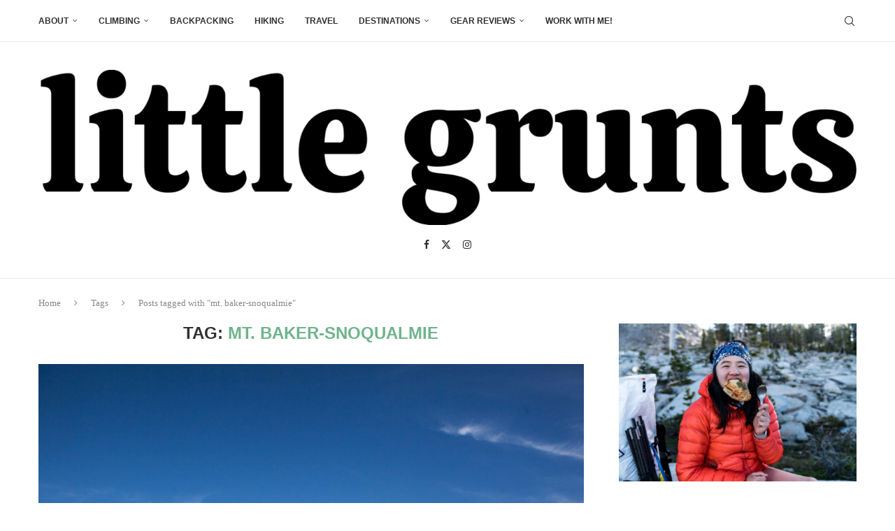

--- FILE ---
content_type: text/html; charset=UTF-8
request_url: https://www.littlegrunts.com/tag/mt-baker-snoqualmie/
body_size: 19811
content:
<!-- This page is cached by the Hummingbird Performance plugin v3.18.1 - https://wordpress.org/plugins/hummingbird-performance/. --><!DOCTYPE html>
<html lang="en-US">
<head>
    <meta charset="UTF-8">
    <meta http-equiv="X-UA-Compatible" content="IE=edge">
    <meta name="viewport" content="width=device-width, initial-scale=1">
    <link rel="profile" href="https://gmpg.org/xfn/11"/>
    <link rel="alternate" type="application/rss+xml" title="littlegrunts.com RSS Feed"
          href="https://www.littlegrunts.com/feed/"/>
    <link rel="alternate" type="application/atom+xml" title="littlegrunts.com Atom Feed"
          href="https://www.littlegrunts.com/feed/atom/"/>
    <link rel="pingback" href="https://www.littlegrunts.com/blog/xmlrpc.php"/>
    <!--[if lt IE 9]>
	<script src="https://www.littlegrunts.com/blog/wp-content/themes/soledad/js/html5.js"></script>
	<![endif]-->
	<meta name='robots' content='noindex, follow' />

	<!-- This site is optimized with the Yoast SEO Premium plugin v26.7 (Yoast SEO v26.7) - https://yoast.com/wordpress/plugins/seo/ -->
	<title>mt. baker-snoqualmie Archives - littlegrunts.com</title>
	<meta property="og:locale" content="en_US" />
	<meta property="og:type" content="article" />
	<meta property="og:title" content="mt. baker-snoqualmie Archives" />
	<meta property="og:url" content="https://www.littlegrunts.com/tag/mt-baker-snoqualmie/" />
	<meta property="og:site_name" content="littlegrunts.com" />
	<meta name="twitter:card" content="summary_large_image" />
	<meta name="twitter:site" content="@paulina_dao" />
	<script type="application/ld+json" class="yoast-schema-graph">{"@context":"https://schema.org","@graph":[{"@type":"CollectionPage","@id":"https://www.littlegrunts.com/tag/mt-baker-snoqualmie/","url":"https://www.littlegrunts.com/tag/mt-baker-snoqualmie/","name":"mt. baker-snoqualmie Archives - littlegrunts.com","isPartOf":{"@id":"https://www.littlegrunts.com/#website"},"primaryImageOfPage":{"@id":"https://www.littlegrunts.com/tag/mt-baker-snoqualmie/#primaryimage"},"image":{"@id":"https://www.littlegrunts.com/tag/mt-baker-snoqualmie/#primaryimage"},"thumbnailUrl":"https://www.littlegrunts.com/blog/wp-content/uploads/2015/10/IMG_3760.jpg","breadcrumb":{"@id":"https://www.littlegrunts.com/tag/mt-baker-snoqualmie/#breadcrumb"},"inLanguage":"en-US"},{"@type":"ImageObject","inLanguage":"en-US","@id":"https://www.littlegrunts.com/tag/mt-baker-snoqualmie/#primaryimage","url":"https://www.littlegrunts.com/blog/wp-content/uploads/2015/10/IMG_3760.jpg","contentUrl":"https://www.littlegrunts.com/blog/wp-content/uploads/2015/10/IMG_3760.jpg","width":2048,"height":1365},{"@type":"BreadcrumbList","@id":"https://www.littlegrunts.com/tag/mt-baker-snoqualmie/#breadcrumb","itemListElement":[{"@type":"ListItem","position":1,"name":"Home","item":"https://www.littlegrunts.com/"},{"@type":"ListItem","position":2,"name":"mt. baker-snoqualmie"}]},{"@type":"WebSite","@id":"https://www.littlegrunts.com/#website","url":"https://www.littlegrunts.com/","name":"littlegrunts.com","description":"weekend warrior adventures &amp; gear reviews with a whole lotta spunk &amp; sass","publisher":{"@id":"https://www.littlegrunts.com/#/schema/person/1a8a527262d6f063c4f41e9e3dda4cb0"},"potentialAction":[{"@type":"SearchAction","target":{"@type":"EntryPoint","urlTemplate":"https://www.littlegrunts.com/?s={search_term_string}"},"query-input":{"@type":"PropertyValueSpecification","valueRequired":true,"valueName":"search_term_string"}}],"inLanguage":"en-US"},{"@type":["Person","Organization"],"@id":"https://www.littlegrunts.com/#/schema/person/1a8a527262d6f063c4f41e9e3dda4cb0","name":"Paulina Dao","image":{"@type":"ImageObject","inLanguage":"en-US","@id":"https://www.littlegrunts.com/#/schema/person/image/","url":"https://www.littlegrunts.com/blog/wp-content/uploads/2021/04/DSC01613.jpg","contentUrl":"https://www.littlegrunts.com/blog/wp-content/uploads/2021/04/DSC01613.jpg","width":2048,"height":1366,"caption":"Paulina Dao"},"logo":{"@id":"https://www.littlegrunts.com/#/schema/person/image/"},"sameAs":["http://www.littlegrunts.com","https://www.instagram.com/paulinadao","https://x.com/paulina_dao"]}]}</script>
	<!-- / Yoast SEO Premium plugin. -->


<link rel='dns-prefetch' href='//fonts.googleapis.com' />
<link rel='dns-prefetch' href='//fonts.gstatic.com' />
<link rel='dns-prefetch' href='//ajax.googleapis.com' />
<link rel='dns-prefetch' href='//apis.google.com' />
<link rel='dns-prefetch' href='//google-analytics.com' />
<link rel='dns-prefetch' href='//www.google-analytics.com' />
<link rel='dns-prefetch' href='//ssl.google-analytics.com' />
<link rel='dns-prefetch' href='//youtube.com' />
<link rel='dns-prefetch' href='//s.gravatar.com' />
<link rel="alternate" type="application/rss+xml" title="littlegrunts.com &raquo; Feed" href="https://www.littlegrunts.com/feed/" />
<link rel="alternate" type="application/rss+xml" title="littlegrunts.com &raquo; Comments Feed" href="https://www.littlegrunts.com/comments/feed/" />
<link rel="alternate" type="application/rss+xml" title="littlegrunts.com &raquo; mt. baker-snoqualmie Tag Feed" href="https://www.littlegrunts.com/tag/mt-baker-snoqualmie/feed/" />
		<style>
			.lazyload,
			.lazyloading {
				max-width: 100%;
			}
		</style>
				<style>
			.smush-dimensions {
				--smush-image-aspect-ratio: auto;
				aspect-ratio: var(--smush-image-aspect-ratio);
			}
		</style>
				<!-- This site uses the Google Analytics by MonsterInsights plugin v9.11.1 - Using Analytics tracking - https://www.monsterinsights.com/ -->
							<script src="//www.googletagmanager.com/gtag/js?id=G-08DW8ZGNV8"  data-cfasync="false" data-wpfc-render="false" type="text/javascript" async></script>
			<script data-cfasync="false" data-wpfc-render="false" type="text/javascript">
				var mi_version = '9.11.1';
				var mi_track_user = true;
				var mi_no_track_reason = '';
								var MonsterInsightsDefaultLocations = {"page_location":"https:\/\/www.littlegrunts.com\/tag\/mt-baker-snoqualmie\/"};
								if ( typeof MonsterInsightsPrivacyGuardFilter === 'function' ) {
					var MonsterInsightsLocations = (typeof MonsterInsightsExcludeQuery === 'object') ? MonsterInsightsPrivacyGuardFilter( MonsterInsightsExcludeQuery ) : MonsterInsightsPrivacyGuardFilter( MonsterInsightsDefaultLocations );
				} else {
					var MonsterInsightsLocations = (typeof MonsterInsightsExcludeQuery === 'object') ? MonsterInsightsExcludeQuery : MonsterInsightsDefaultLocations;
				}

								var disableStrs = [
										'ga-disable-G-08DW8ZGNV8',
									];

				/* Function to detect opted out users */
				function __gtagTrackerIsOptedOut() {
					for (var index = 0; index < disableStrs.length; index++) {
						if (document.cookie.indexOf(disableStrs[index] + '=true') > -1) {
							return true;
						}
					}

					return false;
				}

				/* Disable tracking if the opt-out cookie exists. */
				if (__gtagTrackerIsOptedOut()) {
					for (var index = 0; index < disableStrs.length; index++) {
						window[disableStrs[index]] = true;
					}
				}

				/* Opt-out function */
				function __gtagTrackerOptout() {
					for (var index = 0; index < disableStrs.length; index++) {
						document.cookie = disableStrs[index] + '=true; expires=Thu, 31 Dec 2099 23:59:59 UTC; path=/';
						window[disableStrs[index]] = true;
					}
				}

				if ('undefined' === typeof gaOptout) {
					function gaOptout() {
						__gtagTrackerOptout();
					}
				}
								window.dataLayer = window.dataLayer || [];

				window.MonsterInsightsDualTracker = {
					helpers: {},
					trackers: {},
				};
				if (mi_track_user) {
					function __gtagDataLayer() {
						dataLayer.push(arguments);
					}

					function __gtagTracker(type, name, parameters) {
						if (!parameters) {
							parameters = {};
						}

						if (parameters.send_to) {
							__gtagDataLayer.apply(null, arguments);
							return;
						}

						if (type === 'event') {
														parameters.send_to = monsterinsights_frontend.v4_id;
							var hookName = name;
							if (typeof parameters['event_category'] !== 'undefined') {
								hookName = parameters['event_category'] + ':' + name;
							}

							if (typeof MonsterInsightsDualTracker.trackers[hookName] !== 'undefined') {
								MonsterInsightsDualTracker.trackers[hookName](parameters);
							} else {
								__gtagDataLayer('event', name, parameters);
							}
							
						} else {
							__gtagDataLayer.apply(null, arguments);
						}
					}

					__gtagTracker('js', new Date());
					__gtagTracker('set', {
						'developer_id.dZGIzZG': true,
											});
					if ( MonsterInsightsLocations.page_location ) {
						__gtagTracker('set', MonsterInsightsLocations);
					}
										__gtagTracker('config', 'G-08DW8ZGNV8', {"forceSSL":"true","anonymize_ip":"true","link_attribution":"true"} );
										window.gtag = __gtagTracker;										(function () {
						/* https://developers.google.com/analytics/devguides/collection/analyticsjs/ */
						/* ga and __gaTracker compatibility shim. */
						var noopfn = function () {
							return null;
						};
						var newtracker = function () {
							return new Tracker();
						};
						var Tracker = function () {
							return null;
						};
						var p = Tracker.prototype;
						p.get = noopfn;
						p.set = noopfn;
						p.send = function () {
							var args = Array.prototype.slice.call(arguments);
							args.unshift('send');
							__gaTracker.apply(null, args);
						};
						var __gaTracker = function () {
							var len = arguments.length;
							if (len === 0) {
								return;
							}
							var f = arguments[len - 1];
							if (typeof f !== 'object' || f === null || typeof f.hitCallback !== 'function') {
								if ('send' === arguments[0]) {
									var hitConverted, hitObject = false, action;
									if ('event' === arguments[1]) {
										if ('undefined' !== typeof arguments[3]) {
											hitObject = {
												'eventAction': arguments[3],
												'eventCategory': arguments[2],
												'eventLabel': arguments[4],
												'value': arguments[5] ? arguments[5] : 1,
											}
										}
									}
									if ('pageview' === arguments[1]) {
										if ('undefined' !== typeof arguments[2]) {
											hitObject = {
												'eventAction': 'page_view',
												'page_path': arguments[2],
											}
										}
									}
									if (typeof arguments[2] === 'object') {
										hitObject = arguments[2];
									}
									if (typeof arguments[5] === 'object') {
										Object.assign(hitObject, arguments[5]);
									}
									if ('undefined' !== typeof arguments[1].hitType) {
										hitObject = arguments[1];
										if ('pageview' === hitObject.hitType) {
											hitObject.eventAction = 'page_view';
										}
									}
									if (hitObject) {
										action = 'timing' === arguments[1].hitType ? 'timing_complete' : hitObject.eventAction;
										hitConverted = mapArgs(hitObject);
										__gtagTracker('event', action, hitConverted);
									}
								}
								return;
							}

							function mapArgs(args) {
								var arg, hit = {};
								var gaMap = {
									'eventCategory': 'event_category',
									'eventAction': 'event_action',
									'eventLabel': 'event_label',
									'eventValue': 'event_value',
									'nonInteraction': 'non_interaction',
									'timingCategory': 'event_category',
									'timingVar': 'name',
									'timingValue': 'value',
									'timingLabel': 'event_label',
									'page': 'page_path',
									'location': 'page_location',
									'title': 'page_title',
									'referrer' : 'page_referrer',
								};
								for (arg in args) {
																		if (!(!args.hasOwnProperty(arg) || !gaMap.hasOwnProperty(arg))) {
										hit[gaMap[arg]] = args[arg];
									} else {
										hit[arg] = args[arg];
									}
								}
								return hit;
							}

							try {
								f.hitCallback();
							} catch (ex) {
							}
						};
						__gaTracker.create = newtracker;
						__gaTracker.getByName = newtracker;
						__gaTracker.getAll = function () {
							return [];
						};
						__gaTracker.remove = noopfn;
						__gaTracker.loaded = true;
						window['__gaTracker'] = __gaTracker;
					})();
									} else {
										console.log("");
					(function () {
						function __gtagTracker() {
							return null;
						}

						window['__gtagTracker'] = __gtagTracker;
						window['gtag'] = __gtagTracker;
					})();
									}
			</script>
							<!-- / Google Analytics by MonsterInsights -->
		<link rel='stylesheet' id='elementor-post-12019-css' href='https://www.littlegrunts.com/blog/wp-content/uploads/elementor/css/post-12019.css?ver=1767942929' type='text/css' media='all' />
<style id='wp-img-auto-sizes-contain-inline-css' type='text/css'>
img:is([sizes=auto i],[sizes^="auto," i]){contain-intrinsic-size:3000px 1500px}
/*# sourceURL=wp-img-auto-sizes-contain-inline-css */
</style>
<link rel='stylesheet' id='penci-folding-css' href='https://www.littlegrunts.com/blog/wp-content/uploads/hummingbird-assets/0bb19fbeb62f2d83488a59b843bf38fa.css' type='text/css' media='all' />
<style id='wp-emoji-styles-inline-css' type='text/css'>

	img.wp-smiley, img.emoji {
		display: inline !important;
		border: none !important;
		box-shadow: none !important;
		height: 1em !important;
		width: 1em !important;
		margin: 0 0.07em !important;
		vertical-align: -0.1em !important;
		background: none !important;
		padding: 0 !important;
	}
/*# sourceURL=wp-emoji-styles-inline-css */
</style>
<link rel='stylesheet' id='wp-block-library-css' href='https://www.littlegrunts.com/blog/wp-includes/css/dist/block-library/style.min.css?ver=6.9' type='text/css' media='all' />
<style id='wp-block-library-theme-inline-css' type='text/css'>
.wp-block-audio :where(figcaption){color:#555;font-size:13px;text-align:center}.is-dark-theme .wp-block-audio :where(figcaption){color:#ffffffa6}.wp-block-audio{margin:0 0 1em}.wp-block-code{border:1px solid #ccc;border-radius:4px;font-family:Menlo,Consolas,monaco,monospace;padding:.8em 1em}.wp-block-embed :where(figcaption){color:#555;font-size:13px;text-align:center}.is-dark-theme .wp-block-embed :where(figcaption){color:#ffffffa6}.wp-block-embed{margin:0 0 1em}.blocks-gallery-caption{color:#555;font-size:13px;text-align:center}.is-dark-theme .blocks-gallery-caption{color:#ffffffa6}:root :where(.wp-block-image figcaption){color:#555;font-size:13px;text-align:center}.is-dark-theme :root :where(.wp-block-image figcaption){color:#ffffffa6}.wp-block-image{margin:0 0 1em}.wp-block-pullquote{border-bottom:4px solid;border-top:4px solid;color:currentColor;margin-bottom:1.75em}.wp-block-pullquote :where(cite),.wp-block-pullquote :where(footer),.wp-block-pullquote__citation{color:currentColor;font-size:.8125em;font-style:normal;text-transform:uppercase}.wp-block-quote{border-left:.25em solid;margin:0 0 1.75em;padding-left:1em}.wp-block-quote cite,.wp-block-quote footer{color:currentColor;font-size:.8125em;font-style:normal;position:relative}.wp-block-quote:where(.has-text-align-right){border-left:none;border-right:.25em solid;padding-left:0;padding-right:1em}.wp-block-quote:where(.has-text-align-center){border:none;padding-left:0}.wp-block-quote.is-large,.wp-block-quote.is-style-large,.wp-block-quote:where(.is-style-plain){border:none}.wp-block-search .wp-block-search__label{font-weight:700}.wp-block-search__button{border:1px solid #ccc;padding:.375em .625em}:where(.wp-block-group.has-background){padding:1.25em 2.375em}.wp-block-separator.has-css-opacity{opacity:.4}.wp-block-separator{border:none;border-bottom:2px solid;margin-left:auto;margin-right:auto}.wp-block-separator.has-alpha-channel-opacity{opacity:1}.wp-block-separator:not(.is-style-wide):not(.is-style-dots){width:100px}.wp-block-separator.has-background:not(.is-style-dots){border-bottom:none;height:1px}.wp-block-separator.has-background:not(.is-style-wide):not(.is-style-dots){height:2px}.wp-block-table{margin:0 0 1em}.wp-block-table td,.wp-block-table th{word-break:normal}.wp-block-table :where(figcaption){color:#555;font-size:13px;text-align:center}.is-dark-theme .wp-block-table :where(figcaption){color:#ffffffa6}.wp-block-video :where(figcaption){color:#555;font-size:13px;text-align:center}.is-dark-theme .wp-block-video :where(figcaption){color:#ffffffa6}.wp-block-video{margin:0 0 1em}:root :where(.wp-block-template-part.has-background){margin-bottom:0;margin-top:0;padding:1.25em 2.375em}
/*# sourceURL=/wp-includes/css/dist/block-library/theme.min.css */
</style>
<style id='classic-theme-styles-inline-css' type='text/css'>
/*! This file is auto-generated */
.wp-block-button__link{color:#fff;background-color:#32373c;border-radius:9999px;box-shadow:none;text-decoration:none;padding:calc(.667em + 2px) calc(1.333em + 2px);font-size:1.125em}.wp-block-file__button{background:#32373c;color:#fff;text-decoration:none}
/*# sourceURL=/wp-includes/css/classic-themes.min.css */
</style>
<style id='block-soledad-style-inline-css' type='text/css'>
.pchead-e-block{--pcborder-cl:#dedede;--pcaccent-cl:#6eb48c}.heading1-style-1>h1,.heading1-style-2>h1,.heading2-style-1>h2,.heading2-style-2>h2,.heading3-style-1>h3,.heading3-style-2>h3,.heading4-style-1>h4,.heading4-style-2>h4,.heading5-style-1>h5,.heading5-style-2>h5{padding-bottom:8px;border-bottom:1px solid var(--pcborder-cl);overflow:hidden}.heading1-style-2>h1,.heading2-style-2>h2,.heading3-style-2>h3,.heading4-style-2>h4,.heading5-style-2>h5{border-bottom-width:0;position:relative}.heading1-style-2>h1:before,.heading2-style-2>h2:before,.heading3-style-2>h3:before,.heading4-style-2>h4:before,.heading5-style-2>h5:before{content:'';width:50px;height:2px;bottom:0;left:0;z-index:2;background:var(--pcaccent-cl);position:absolute}.heading1-style-2>h1:after,.heading2-style-2>h2:after,.heading3-style-2>h3:after,.heading4-style-2>h4:after,.heading5-style-2>h5:after{content:'';width:100%;height:2px;bottom:0;left:20px;z-index:1;background:var(--pcborder-cl);position:absolute}.heading1-style-3>h1,.heading1-style-4>h1,.heading2-style-3>h2,.heading2-style-4>h2,.heading3-style-3>h3,.heading3-style-4>h3,.heading4-style-3>h4,.heading4-style-4>h4,.heading5-style-3>h5,.heading5-style-4>h5{position:relative;padding-left:20px}.heading1-style-3>h1:before,.heading1-style-4>h1:before,.heading2-style-3>h2:before,.heading2-style-4>h2:before,.heading3-style-3>h3:before,.heading3-style-4>h3:before,.heading4-style-3>h4:before,.heading4-style-4>h4:before,.heading5-style-3>h5:before,.heading5-style-4>h5:before{width:10px;height:100%;content:'';position:absolute;top:0;left:0;bottom:0;background:var(--pcaccent-cl)}.heading1-style-4>h1,.heading2-style-4>h2,.heading3-style-4>h3,.heading4-style-4>h4,.heading5-style-4>h5{padding:10px 20px;background:#f1f1f1}.heading1-style-5>h1,.heading2-style-5>h2,.heading3-style-5>h3,.heading4-style-5>h4,.heading5-style-5>h5{position:relative;z-index:1}.heading1-style-5>h1:before,.heading2-style-5>h2:before,.heading3-style-5>h3:before,.heading4-style-5>h4:before,.heading5-style-5>h5:before{content:"";position:absolute;left:0;bottom:0;width:200px;height:50%;transform:skew(-25deg) translateX(0);background:var(--pcaccent-cl);z-index:-1;opacity:.4}.heading1-style-6>h1,.heading2-style-6>h2,.heading3-style-6>h3,.heading4-style-6>h4,.heading5-style-6>h5{text-decoration:underline;text-underline-offset:2px;text-decoration-thickness:4px;text-decoration-color:var(--pcaccent-cl)}
/*# sourceURL=https://www.littlegrunts.com/blog/wp-content/themes/soledad/inc/block/heading-styles/build/style.min.css */
</style>
<style id='global-styles-inline-css' type='text/css'>
:root{--wp--preset--aspect-ratio--square: 1;--wp--preset--aspect-ratio--4-3: 4/3;--wp--preset--aspect-ratio--3-4: 3/4;--wp--preset--aspect-ratio--3-2: 3/2;--wp--preset--aspect-ratio--2-3: 2/3;--wp--preset--aspect-ratio--16-9: 16/9;--wp--preset--aspect-ratio--9-16: 9/16;--wp--preset--color--black: #000000;--wp--preset--color--cyan-bluish-gray: #abb8c3;--wp--preset--color--white: #ffffff;--wp--preset--color--pale-pink: #f78da7;--wp--preset--color--vivid-red: #cf2e2e;--wp--preset--color--luminous-vivid-orange: #ff6900;--wp--preset--color--luminous-vivid-amber: #fcb900;--wp--preset--color--light-green-cyan: #7bdcb5;--wp--preset--color--vivid-green-cyan: #00d084;--wp--preset--color--pale-cyan-blue: #8ed1fc;--wp--preset--color--vivid-cyan-blue: #0693e3;--wp--preset--color--vivid-purple: #9b51e0;--wp--preset--gradient--vivid-cyan-blue-to-vivid-purple: linear-gradient(135deg,rgb(6,147,227) 0%,rgb(155,81,224) 100%);--wp--preset--gradient--light-green-cyan-to-vivid-green-cyan: linear-gradient(135deg,rgb(122,220,180) 0%,rgb(0,208,130) 100%);--wp--preset--gradient--luminous-vivid-amber-to-luminous-vivid-orange: linear-gradient(135deg,rgb(252,185,0) 0%,rgb(255,105,0) 100%);--wp--preset--gradient--luminous-vivid-orange-to-vivid-red: linear-gradient(135deg,rgb(255,105,0) 0%,rgb(207,46,46) 100%);--wp--preset--gradient--very-light-gray-to-cyan-bluish-gray: linear-gradient(135deg,rgb(238,238,238) 0%,rgb(169,184,195) 100%);--wp--preset--gradient--cool-to-warm-spectrum: linear-gradient(135deg,rgb(74,234,220) 0%,rgb(151,120,209) 20%,rgb(207,42,186) 40%,rgb(238,44,130) 60%,rgb(251,105,98) 80%,rgb(254,248,76) 100%);--wp--preset--gradient--blush-light-purple: linear-gradient(135deg,rgb(255,206,236) 0%,rgb(152,150,240) 100%);--wp--preset--gradient--blush-bordeaux: linear-gradient(135deg,rgb(254,205,165) 0%,rgb(254,45,45) 50%,rgb(107,0,62) 100%);--wp--preset--gradient--luminous-dusk: linear-gradient(135deg,rgb(255,203,112) 0%,rgb(199,81,192) 50%,rgb(65,88,208) 100%);--wp--preset--gradient--pale-ocean: linear-gradient(135deg,rgb(255,245,203) 0%,rgb(182,227,212) 50%,rgb(51,167,181) 100%);--wp--preset--gradient--electric-grass: linear-gradient(135deg,rgb(202,248,128) 0%,rgb(113,206,126) 100%);--wp--preset--gradient--midnight: linear-gradient(135deg,rgb(2,3,129) 0%,rgb(40,116,252) 100%);--wp--preset--font-size--small: 12px;--wp--preset--font-size--medium: 20px;--wp--preset--font-size--large: 32px;--wp--preset--font-size--x-large: 42px;--wp--preset--font-size--normal: 14px;--wp--preset--font-size--huge: 42px;--wp--preset--spacing--20: 0.44rem;--wp--preset--spacing--30: 0.67rem;--wp--preset--spacing--40: 1rem;--wp--preset--spacing--50: 1.5rem;--wp--preset--spacing--60: 2.25rem;--wp--preset--spacing--70: 3.38rem;--wp--preset--spacing--80: 5.06rem;--wp--preset--shadow--natural: 6px 6px 9px rgba(0, 0, 0, 0.2);--wp--preset--shadow--deep: 12px 12px 50px rgba(0, 0, 0, 0.4);--wp--preset--shadow--sharp: 6px 6px 0px rgba(0, 0, 0, 0.2);--wp--preset--shadow--outlined: 6px 6px 0px -3px rgb(255, 255, 255), 6px 6px rgb(0, 0, 0);--wp--preset--shadow--crisp: 6px 6px 0px rgb(0, 0, 0);}:where(.is-layout-flex){gap: 0.5em;}:where(.is-layout-grid){gap: 0.5em;}body .is-layout-flex{display: flex;}.is-layout-flex{flex-wrap: wrap;align-items: center;}.is-layout-flex > :is(*, div){margin: 0;}body .is-layout-grid{display: grid;}.is-layout-grid > :is(*, div){margin: 0;}:where(.wp-block-columns.is-layout-flex){gap: 2em;}:where(.wp-block-columns.is-layout-grid){gap: 2em;}:where(.wp-block-post-template.is-layout-flex){gap: 1.25em;}:where(.wp-block-post-template.is-layout-grid){gap: 1.25em;}.has-black-color{color: var(--wp--preset--color--black) !important;}.has-cyan-bluish-gray-color{color: var(--wp--preset--color--cyan-bluish-gray) !important;}.has-white-color{color: var(--wp--preset--color--white) !important;}.has-pale-pink-color{color: var(--wp--preset--color--pale-pink) !important;}.has-vivid-red-color{color: var(--wp--preset--color--vivid-red) !important;}.has-luminous-vivid-orange-color{color: var(--wp--preset--color--luminous-vivid-orange) !important;}.has-luminous-vivid-amber-color{color: var(--wp--preset--color--luminous-vivid-amber) !important;}.has-light-green-cyan-color{color: var(--wp--preset--color--light-green-cyan) !important;}.has-vivid-green-cyan-color{color: var(--wp--preset--color--vivid-green-cyan) !important;}.has-pale-cyan-blue-color{color: var(--wp--preset--color--pale-cyan-blue) !important;}.has-vivid-cyan-blue-color{color: var(--wp--preset--color--vivid-cyan-blue) !important;}.has-vivid-purple-color{color: var(--wp--preset--color--vivid-purple) !important;}.has-black-background-color{background-color: var(--wp--preset--color--black) !important;}.has-cyan-bluish-gray-background-color{background-color: var(--wp--preset--color--cyan-bluish-gray) !important;}.has-white-background-color{background-color: var(--wp--preset--color--white) !important;}.has-pale-pink-background-color{background-color: var(--wp--preset--color--pale-pink) !important;}.has-vivid-red-background-color{background-color: var(--wp--preset--color--vivid-red) !important;}.has-luminous-vivid-orange-background-color{background-color: var(--wp--preset--color--luminous-vivid-orange) !important;}.has-luminous-vivid-amber-background-color{background-color: var(--wp--preset--color--luminous-vivid-amber) !important;}.has-light-green-cyan-background-color{background-color: var(--wp--preset--color--light-green-cyan) !important;}.has-vivid-green-cyan-background-color{background-color: var(--wp--preset--color--vivid-green-cyan) !important;}.has-pale-cyan-blue-background-color{background-color: var(--wp--preset--color--pale-cyan-blue) !important;}.has-vivid-cyan-blue-background-color{background-color: var(--wp--preset--color--vivid-cyan-blue) !important;}.has-vivid-purple-background-color{background-color: var(--wp--preset--color--vivid-purple) !important;}.has-black-border-color{border-color: var(--wp--preset--color--black) !important;}.has-cyan-bluish-gray-border-color{border-color: var(--wp--preset--color--cyan-bluish-gray) !important;}.has-white-border-color{border-color: var(--wp--preset--color--white) !important;}.has-pale-pink-border-color{border-color: var(--wp--preset--color--pale-pink) !important;}.has-vivid-red-border-color{border-color: var(--wp--preset--color--vivid-red) !important;}.has-luminous-vivid-orange-border-color{border-color: var(--wp--preset--color--luminous-vivid-orange) !important;}.has-luminous-vivid-amber-border-color{border-color: var(--wp--preset--color--luminous-vivid-amber) !important;}.has-light-green-cyan-border-color{border-color: var(--wp--preset--color--light-green-cyan) !important;}.has-vivid-green-cyan-border-color{border-color: var(--wp--preset--color--vivid-green-cyan) !important;}.has-pale-cyan-blue-border-color{border-color: var(--wp--preset--color--pale-cyan-blue) !important;}.has-vivid-cyan-blue-border-color{border-color: var(--wp--preset--color--vivid-cyan-blue) !important;}.has-vivid-purple-border-color{border-color: var(--wp--preset--color--vivid-purple) !important;}.has-vivid-cyan-blue-to-vivid-purple-gradient-background{background: var(--wp--preset--gradient--vivid-cyan-blue-to-vivid-purple) !important;}.has-light-green-cyan-to-vivid-green-cyan-gradient-background{background: var(--wp--preset--gradient--light-green-cyan-to-vivid-green-cyan) !important;}.has-luminous-vivid-amber-to-luminous-vivid-orange-gradient-background{background: var(--wp--preset--gradient--luminous-vivid-amber-to-luminous-vivid-orange) !important;}.has-luminous-vivid-orange-to-vivid-red-gradient-background{background: var(--wp--preset--gradient--luminous-vivid-orange-to-vivid-red) !important;}.has-very-light-gray-to-cyan-bluish-gray-gradient-background{background: var(--wp--preset--gradient--very-light-gray-to-cyan-bluish-gray) !important;}.has-cool-to-warm-spectrum-gradient-background{background: var(--wp--preset--gradient--cool-to-warm-spectrum) !important;}.has-blush-light-purple-gradient-background{background: var(--wp--preset--gradient--blush-light-purple) !important;}.has-blush-bordeaux-gradient-background{background: var(--wp--preset--gradient--blush-bordeaux) !important;}.has-luminous-dusk-gradient-background{background: var(--wp--preset--gradient--luminous-dusk) !important;}.has-pale-ocean-gradient-background{background: var(--wp--preset--gradient--pale-ocean) !important;}.has-electric-grass-gradient-background{background: var(--wp--preset--gradient--electric-grass) !important;}.has-midnight-gradient-background{background: var(--wp--preset--gradient--midnight) !important;}.has-small-font-size{font-size: var(--wp--preset--font-size--small) !important;}.has-medium-font-size{font-size: var(--wp--preset--font-size--medium) !important;}.has-large-font-size{font-size: var(--wp--preset--font-size--large) !important;}.has-x-large-font-size{font-size: var(--wp--preset--font-size--x-large) !important;}
:where(.wp-block-post-template.is-layout-flex){gap: 1.25em;}:where(.wp-block-post-template.is-layout-grid){gap: 1.25em;}
:where(.wp-block-term-template.is-layout-flex){gap: 1.25em;}:where(.wp-block-term-template.is-layout-grid){gap: 1.25em;}
:where(.wp-block-columns.is-layout-flex){gap: 2em;}:where(.wp-block-columns.is-layout-grid){gap: 2em;}
:root :where(.wp-block-pullquote){font-size: 1.5em;line-height: 1.6;}
/*# sourceURL=global-styles-inline-css */
</style>
<link rel='stylesheet' id='wphb-1-css' href='https://www.littlegrunts.com/blog/wp-content/uploads/hummingbird-assets/53da6d4da30c7307a36f462295d02849.css' type='text/css' media='all' />
<script type="text/javascript" src="https://www.littlegrunts.com/blog/wp-content/uploads/hummingbird-assets/3d9e558941e512390946dbeb5dd33861.js" id="wphb-2-js"></script>
<script type="text/javascript" src="https://www.littlegrunts.com/blog/wp-content/plugins/google-analytics-premium/assets/js/frontend-gtag.min.js?ver=9.11.1" id="monsterinsights-frontend-script-js" async="async" data-wp-strategy="async"></script>
<script data-cfasync="false" data-wpfc-render="false" type="text/javascript" id='monsterinsights-frontend-script-js-extra'>/* <![CDATA[ */
var monsterinsights_frontend = {"js_events_tracking":"true","download_extensions":"doc,pdf,ppt,zip,xls,docx,pptx,xlsx","inbound_paths":"[{\"path\":\"\\\/go\\\/\",\"label\":\"affiliate\"},{\"path\":\"\\\/recommend\\\/\",\"label\":\"affiliate\"}]","home_url":"https:\/\/www.littlegrunts.com","hash_tracking":"false","v4_id":"G-08DW8ZGNV8"};/* ]]> */
</script>
<link rel="https://api.w.org/" href="https://www.littlegrunts.com/wp-json/" /><link rel="alternate" title="JSON" type="application/json" href="https://www.littlegrunts.com/wp-json/wp/v2/tags/371" /><link rel="EditURI" type="application/rsd+xml" title="RSD" href="https://www.littlegrunts.com/blog/xmlrpc.php?rsd" />
<meta name="generator" content="WordPress 6.9" />
<meta name="generator" content="Soledad 8.7.0" />
		<script>
			document.documentElement.className = document.documentElement.className.replace('no-js', 'js');
		</script>
				<style>
			.no-js img.lazyload {
				display: none;
			}

			figure.wp-block-image img.lazyloading {
				min-width: 150px;
			}

			.lazyload,
			.lazyloading {
				--smush-placeholder-width: 100px;
				--smush-placeholder-aspect-ratio: 1/1;
				width: var(--smush-image-width, var(--smush-placeholder-width)) !important;
				aspect-ratio: var(--smush-image-aspect-ratio, var(--smush-placeholder-aspect-ratio)) !important;
			}

						.lazyload, .lazyloading {
				opacity: 0;
			}

			.lazyloaded {
				opacity: 1;
				transition: opacity 400ms;
				transition-delay: 0ms;
			}

					</style>
		<style id="penci-custom-style" type="text/css">body{ --pcbg-cl: #fff; --pctext-cl: #313131; --pcborder-cl: #dedede; --pcheading-cl: #313131; --pcmeta-cl: #888888; --pcaccent-cl: #6eb48c; --pcbody-font: 'PT Serif', serif; --pchead-font: 'Raleway', sans-serif; --pchead-wei: bold; --pcava_bdr:10px;--pcajs_fvw:470px;--pcajs_fvmw:220px; } .single.penci-body-single-style-5 #header, .single.penci-body-single-style-6 #header, .single.penci-body-single-style-10 #header, .single.penci-body-single-style-5 .pc-wrapbuilder-header, .single.penci-body-single-style-6 .pc-wrapbuilder-header, .single.penci-body-single-style-10 .pc-wrapbuilder-header { --pchd-mg: 40px; } .fluid-width-video-wrapper > div { position: absolute; left: 0; right: 0; top: 0; width: 100%; height: 100%; } .yt-video-place { position: relative; text-align: center; } .yt-video-place.embed-responsive .start-video { display: block; top: 0; left: 0; bottom: 0; right: 0; position: absolute; transform: none; } .yt-video-place.embed-responsive .start-video img { margin: 0; padding: 0; top: 50%; display: inline-block; position: absolute; left: 50%; transform: translate(-50%, -50%); width: 68px; height: auto; } .mfp-bg { top: 0; left: 0; width: 100%; height: 100%; z-index: 9999999; overflow: hidden; position: fixed; background: #0b0b0b; opacity: .8; filter: alpha(opacity=80) } .mfp-wrap { top: 0; left: 0; width: 100%; height: 100%; z-index: 9999999; position: fixed; outline: none !important; -webkit-backface-visibility: hidden } .penci-hide-tagupdated{ display: none !important; } .featured-area.featured-style-42 .item-inner-content, .featured-style-41 .swiper-slide, .slider-40-wrapper .nav-thumb-creative .thumb-container:after,.penci-slider44-t-item:before,.penci-slider44-main-wrapper .item, .featured-area .penci-image-holder, .featured-area .penci-slider4-overlay, .featured-area .penci-slide-overlay .overlay-link, .featured-style-29 .featured-slider-overlay, .penci-slider38-overlay{ border-radius: ; -webkit-border-radius: ; } .penci-featured-content-right:before{ border-top-right-radius: ; border-bottom-right-radius: ; } .penci-flat-overlay .penci-slide-overlay .penci-mag-featured-content:before{ border-bottom-left-radius: ; border-bottom-right-radius: ; } .container-single .post-image{ border-radius: ; -webkit-border-radius: ; } .penci-mega-post-inner, .penci-mega-thumbnail .penci-image-holder{ border-radius: ; -webkit-border-radius: ; } #penci-login-popup:before{ opacity: ; } .penci-header-signup-form { padding-top: px; padding-bottom: px; } .penci-slide-overlay .overlay-link, .penci-slider38-overlay, .penci-flat-overlay .penci-slide-overlay .penci-mag-featured-content:before, .slider-40-wrapper .list-slider-creative .item-slider-creative .img-container:before { opacity: ; } .penci-item-mag:hover .penci-slide-overlay .overlay-link, .featured-style-38 .item:hover .penci-slider38-overlay, .penci-flat-overlay .penci-item-mag:hover .penci-slide-overlay .penci-mag-featured-content:before { opacity: ; } .penci-featured-content .featured-slider-overlay { opacity: ; } .slider-40-wrapper .list-slider-creative .item-slider-creative:hover .img-container:before { opacity:; } .featured-style-29 .featured-slider-overlay { opacity: ; } .penci-grid li.typography-style .overlay-typography { opacity: ; } .penci-grid li.typography-style:hover .overlay-typography { opacity: ; } .home-featured-cat-content .mag-photo .mag-overlay-photo { opacity: ; } .home-featured-cat-content .mag-photo:hover .mag-overlay-photo { opacity: ; } .inner-item-portfolio:hover .penci-portfolio-thumbnail a:after { opacity: ; } body { --pcdm_btnbg: rgba(0, 0, 0, .1); --pcdm_btnd: #666; --pcdm_btndbg: #fff; --pcdm_btnn: var(--pctext-cl); --pcdm_btnnbg: var(--pcbg-cl); } body.pcdm-enable { --pcbg-cl: #000000; --pcbg-l-cl: #1a1a1a; --pcbg-d-cl: #000000; --pctext-cl: #fff; --pcborder-cl: #313131; --pcborders-cl: #3c3c3c; --pcheading-cl: rgba(255,255,255,0.9); --pcmeta-cl: #999999; --pcl-cl: #fff; --pclh-cl: #6eb48c; --pcaccent-cl: #6eb48c; background-color: var(--pcbg-cl); color: var(--pctext-cl); } body.pcdark-df.pcdm-enable.pclight-mode { --pcbg-cl: #fff; --pctext-cl: #313131; --pcborder-cl: #dedede; --pcheading-cl: #313131; --pcmeta-cl: #888888; --pcaccent-cl: #6eb48c; }</style><script>
var penciBlocksArray=[];
var portfolioDataJs = portfolioDataJs || [];var PENCILOCALCACHE = {};
		(function () {
				"use strict";
		
				PENCILOCALCACHE = {
					data: {},
					remove: function ( ajaxFilterItem ) {
						delete PENCILOCALCACHE.data[ajaxFilterItem];
					},
					exist: function ( ajaxFilterItem ) {
						return PENCILOCALCACHE.data.hasOwnProperty( ajaxFilterItem ) && PENCILOCALCACHE.data[ajaxFilterItem] !== null;
					},
					get: function ( ajaxFilterItem ) {
						return PENCILOCALCACHE.data[ajaxFilterItem];
					},
					set: function ( ajaxFilterItem, cachedData ) {
						PENCILOCALCACHE.remove( ajaxFilterItem );
						PENCILOCALCACHE.data[ajaxFilterItem] = cachedData;
					}
				};
			}
		)();function penciBlock() {
		    this.atts_json = '';
		    this.content = '';
		}</script>
<script type="application/ld+json">{
    "@context": "https:\/\/schema.org\/",
    "@type": "organization",
    "@id": "#organization",
    "logo": {
        "@type": "ImageObject",
        "url": "https:\/\/www.littlegrunts.com\/blog\/wp-content\/uploads\/2023\/08\/lg.webp"
    },
    "url": "https:\/\/www.littlegrunts.com\/",
    "name": "littlegrunts.com",
    "description": "weekend warrior adventures &amp; gear reviews with a whole lotta spunk &amp; sass"
}</script><script type="application/ld+json">{
    "@context": "https:\/\/schema.org\/",
    "@type": "WebSite",
    "name": "littlegrunts.com",
    "alternateName": "weekend warrior adventures &amp; gear reviews with a whole lotta spunk &amp; sass",
    "url": "https:\/\/www.littlegrunts.com\/"
}</script><script type="application/ld+json">{
    "@context": "https:\/\/schema.org\/",
    "@type": "BreadcrumbList",
    "itemListElement": [
        {
            "@type": "ListItem",
            "position": 1,
            "item": {
                "@id": "https:\/\/www.littlegrunts.com",
                "name": "Home"
            }
        },
        {
            "@type": "ListItem",
            "position": 2,
            "item": {
                "@id": "https:\/\/www.littlegrunts.com\/tag\/mt-baker-snoqualmie\/",
                "name": "mt. baker-snoqualmie"
            }
        }
    ]
}</script><meta name="generator" content="Elementor 3.34.1; features: additional_custom_breakpoints; settings: css_print_method-external, google_font-enabled, font_display-swap">
			<style>
				.e-con.e-parent:nth-of-type(n+4):not(.e-lazyloaded):not(.e-no-lazyload),
				.e-con.e-parent:nth-of-type(n+4):not(.e-lazyloaded):not(.e-no-lazyload) * {
					background-image: none !important;
				}
				@media screen and (max-height: 1024px) {
					.e-con.e-parent:nth-of-type(n+3):not(.e-lazyloaded):not(.e-no-lazyload),
					.e-con.e-parent:nth-of-type(n+3):not(.e-lazyloaded):not(.e-no-lazyload) * {
						background-image: none !important;
					}
				}
				@media screen and (max-height: 640px) {
					.e-con.e-parent:nth-of-type(n+2):not(.e-lazyloaded):not(.e-no-lazyload),
					.e-con.e-parent:nth-of-type(n+2):not(.e-lazyloaded):not(.e-no-lazyload) * {
						background-image: none !important;
					}
				}
			</style>
			<link rel="amphtml" href="https://www.littlegrunts.com/tag/mt-baker-snoqualmie" /></head>

<body class="archive tag tag-mt-baker-snoqualmie tag-371 wp-theme-soledad penci-disable-desc-collapse soledad-ver-8-7-0 pclight-mode pcmn-drdw-style-slide_down pchds-default elementor-default elementor-kit-12019">
<div id="soledad_wrapper" class="wrapper-boxed header-style-header-1 header-search-style-default">
	<div class="penci-header-wrap">
	    <nav id="navigation" class="header-layout-top header-1 menu-style-1" role="navigation"
	     itemscope
         itemtype="https://schema.org/SiteNavigationElement">
        <div class="container">
            <div class="button-menu-mobile header-1"><svg width=18px height=18px viewBox="0 0 512 384" version=1.1 xmlns=http://www.w3.org/2000/svg xmlns:xlink=http://www.w3.org/1999/xlink><g stroke=none stroke-width=1 fill-rule=evenodd><g transform="translate(0.000000, 0.250080)"><rect x=0 y=0 width=512 height=62></rect><rect x=0 y=161 width=512 height=62></rect><rect x=0 y=321 width=512 height=62></rect></g></g></svg></div>
			<ul id="menu-header-navigation" class="menu"><li id="menu-item-2245" class="menu-item menu-item-type-post_type menu-item-object-page menu-item-has-children ajax-mega-menu menu-item-2245"><a href="https://www.littlegrunts.com/about/">About</a>
<ul class="sub-menu">
	<li id="menu-item-12031" class="menu-item menu-item-type-post_type menu-item-object-page ajax-mega-menu menu-item-12031"><a href="https://www.littlegrunts.com/about/">About Paulina</a></li>
	<li id="menu-item-6123" class="menu-item menu-item-type-post_type menu-item-object-post ajax-mega-menu menu-item-6123"><a href="https://www.littlegrunts.com/diversity-outdoor-media/">Why Don’t They Look Like Me? The Diversity Dilemma in Outdoor Media</a></li>
	<li id="menu-item-2248" class="menu-item menu-item-type-post_type menu-item-object-page ajax-mega-menu menu-item-2248"><a href="https://www.littlegrunts.com/contact/">Contact Me</a></li>
</ul>
</li>
<li id="menu-item-4493" class="menu-item menu-item-type-taxonomy menu-item-object-category menu-item-has-children ajax-mega-menu menu-item-4493"><a href="https://www.littlegrunts.com/category/adventures/climbing/">Climbing</a>
<ul class="sub-menu">
	<li id="menu-item-10880" class="menu-item menu-item-type-post_type menu-item-object-post ajax-mega-menu menu-item-10880"><a href="https://www.littlegrunts.com/bouldering-castle-hill/">Bouldering at Castle Hill, New Zealand</a></li>
	<li id="menu-item-10881" class="menu-item menu-item-type-post_type menu-item-object-post ajax-mega-menu menu-item-10881"><a href="https://www.littlegrunts.com/bouldering-at-the-jardines-queenstown-new-zealand/">Bouldering at the Jardines, Queenstown, New Zealand</a></li>
	<li id="menu-item-10882" class="menu-item menu-item-type-post_type menu-item-object-post ajax-mega-menu menu-item-10882"><a href="https://www.littlegrunts.com/best-beginner-boulders-buttermilks-bishop/">The Best Beginner Boulders in the Buttermilks, Bishop, CA</a></li>
</ul>
</li>
<li id="menu-item-4491" class="menu-item menu-item-type-taxonomy menu-item-object-category ajax-mega-menu menu-item-4491"><a href="https://www.littlegrunts.com/category/adventures/backpacking/">Backpacking</a></li>
<li id="menu-item-4492" class="menu-item menu-item-type-taxonomy menu-item-object-category ajax-mega-menu menu-item-4492"><a href="https://www.littlegrunts.com/category/adventures/hiking/">Hiking</a></li>
<li id="menu-item-9605" class="menu-item menu-item-type-taxonomy menu-item-object-category ajax-mega-menu menu-item-9605"><a href="https://www.littlegrunts.com/category/adventures/travel/">Travel</a></li>
<li id="menu-item-2246" class="menu-item menu-item-type-taxonomy menu-item-object-category menu-item-has-children ajax-mega-menu menu-item-2246"><a href="https://www.littlegrunts.com/category/adventures/">Destinations</a>
<ul class="sub-menu">
	<li id="menu-item-4486" class="menu-item menu-item-type-custom menu-item-object-custom ajax-mega-menu menu-item-4486"><a href="http://www.littlegrunts.com/tag/california/">California</a></li>
	<li id="menu-item-6124" class="menu-item menu-item-type-taxonomy menu-item-object-post_tag ajax-mega-menu menu-item-6124"><a title="Iceland" href="https://www.littlegrunts.com/tag/iceland/">Iceland</a></li>
	<li id="menu-item-4494" class="menu-item menu-item-type-custom menu-item-object-custom ajax-mega-menu menu-item-4494"><a href="http://www.littlegrunts.com/tag/idaho/">Idaho</a></li>
	<li id="menu-item-4487" class="menu-item menu-item-type-custom menu-item-object-custom ajax-mega-menu menu-item-4487"><a href="http://www.littlegrunts.com/tag/washington/">Washington</a></li>
	<li id="menu-item-4489" class="menu-item menu-item-type-custom menu-item-object-custom ajax-mega-menu menu-item-4489"><a href="http://www.littlegrunts.com/tag/utah/">Utah</a></li>
	<li id="menu-item-9607" class="menu-item menu-item-type-custom menu-item-object-custom ajax-mega-menu menu-item-9607"><a href="https://www.littlegrunts.com/tag/greece/">Greece</a></li>
	<li id="menu-item-4485" class="menu-item menu-item-type-custom menu-item-object-custom ajax-mega-menu menu-item-4485"><a href="http://www.littlegrunts.com/tag/new-zealand/">New Zealand</a></li>
	<li id="menu-item-4488" class="menu-item menu-item-type-custom menu-item-object-custom ajax-mega-menu menu-item-4488"><a href="http://www.littlegrunts.com/tag/norway/">Norway</a></li>
</ul>
</li>
<li id="menu-item-2247" class="menu-item menu-item-type-taxonomy menu-item-object-category menu-item-has-children ajax-mega-menu menu-item-2247"><a href="https://www.littlegrunts.com/category/gear/">Gear Reviews</a>
<ul class="sub-menu">
	<li id="menu-item-10878" class="menu-item menu-item-type-post_type menu-item-object-post ajax-mega-menu menu-item-10878"><a href="https://www.littlegrunts.com/subaru-outback-build-out/">How to Build Out a Subaru Outback Without Any Building</a></li>
</ul>
</li>
<li id="menu-item-8877" class="menu-item menu-item-type-post_type menu-item-object-page ajax-mega-menu menu-item-8877"><a href="https://www.littlegrunts.com/work-with-me/">Work With Me!</a></li>
</ul>
			<div id="top-search" class="penci-top-search pcheader-icon top-search-classes">
    <a href="#" class="search-click" aria-label="Search">
        <i class="penciicon-magnifiying-glass"></i>
    </a>
    <div class="show-search pcbds-default">
        		            <form role="search" method="get" class="pc-searchform"
                  action="https://www.littlegrunts.com/">
                <div class="pc-searchform-inner">
                    <input type="text" class="search-input"
                           placeholder="Type and hit enter..." name="s"/>
                    <i class="penciicon-magnifiying-glass"></i>
                    <button type="submit"
                            class="searchsubmit penci-ele-btn">Search</button>
                </div>
            </form>
					        <a href="#" aria-label="Search" class="search-click close-search"><i class="penciicon-close-button"></i></a>
    </div>
</div>
			
			        </div>
			</nav><!-- End Navigation -->
<header id="header" class="penci-header-second header-header-1 has-bottom-line" itemscope="itemscope" itemtype="https://schema.org/WPHeader">
			<div class="inner-header">
			<div class="container">
				<div id="logo">
					<a href="https://www.littlegrunts.com/"><img
            class="penci-mainlogo penci-limg pclogo-cls smush-dimensions lazyload"             data-src="https://www.littlegrunts.com/blog/wp-content/uploads/2023/08/lg.webp" alt="littlegrunts.com"
           
            height="" width="1615" style="--smush-image-width: 1615px; --smush-image-aspect-ratio: 1615/306;" src="[data-uri]" data-srcset="https://www.littlegrunts.com/blog/wp-content/uploads/2023/08/lg.webp 1615w, https://www.littlegrunts.com/blog/wp-content/uploads/2023/08/lg-300x57.webp 300w, https://www.littlegrunts.com/blog/wp-content/uploads/2023/08/lg-1024x194.webp 1024w, https://www.littlegrunts.com/blog/wp-content/uploads/2023/08/lg-1536x291.webp 1536w, https://www.littlegrunts.com/blog/wp-content/uploads/2023/08/lg-1170x222.webp 1170w, https://www.littlegrunts.com/blog/wp-content/uploads/2023/08/lg-585x111.webp 585w" data-sizes="auto" data-original-sizes="(max-width: 1615px) 100vw, 1615px"></a>
									</div>

				
									<div class="header-social">
						<div class="inner-header-social">
				<a href="https://www.facebook.com/littlegrunts" aria-label="Facebook"  rel="noreferrer" target="_blank"><i class="penci-faicon fa fa-facebook" ></i></a>
						<a href="https://twitter.com/paulina_dao" aria-label="Twitter"  rel="noreferrer" target="_blank"><i class="penci-faicon penciicon-x-twitter" ></i></a>
						<a href="https://www.instagram.com/paulinadao" aria-label="Instagram"  rel="noreferrer" target="_blank"><i class="penci-faicon fa fa-instagram" ></i></a>
			</div>
					</div>
							</div>
		</div>
	</header>
<!-- end #header -->
</div>
	        <div class="container penci-breadcrumb">
            <span><a class="crumb"
                     href="https://www.littlegrunts.com/">Home</a></span><i class="penci-faicon fa fa-angle-right" ></i>            <span>Tags</span><i class="penci-faicon fa fa-angle-right" ></i>            <span>Posts tagged with "mt. baker-snoqualmie"</span>
        </div>
	


<div class="container penci_sidebar right-sidebar">
    <div id="main"
         class="penci-layout-standard">
        <div class="theiaStickySidebar">

			
			
                <div class="archive-box">
                    <div class="title-bar pcatitle-default">
						                            <span>Tag: </span>                        <h1>mt. baker-snoqualmie</h1>
						                    </div>
					                </div>

				
			
			
							<article id="post-2722" class="standard-article standard-pitem post-2722 post type-post status-publish format-standard has-post-thumbnail hentry category-adventures category-hiking tag-hikerchat tag-easton-glacier tag-hiking tag-moderate tag-mt-baker tag-mt-baker-snoqualmie tag-railroad-grade tag-washington">

	
		
			                <div class="standard-post-image">
										                        <a
							                                href="https://www.littlegrunts.com/hiking-mt-baker-railroad-grade/">
							                                <img fetchpriority="high"
                                class="attachment-penci-full-thumb size-penci-full-thumb penci-lazy wp-post-image"
                                width="1170"
                                height="780"
                                src="data:image/svg+xml,%3Csvg%20xmlns=&#039;http://www.w3.org/2000/svg&#039;%20viewBox=&#039;0%200%201170%20780&#039;%3E%3C/svg%3E" alt="" title="IMG_3760"                                data-src="https://www.littlegrunts.com/blog/wp-content/uploads/2015/10/IMG_3760.jpg">                        </a>
					                </div>
			
			
    <div class="header-standard
		">
		            <div class="penci-standard-cat"><span class="cat"><a style="" class="penci-cat-name penci-cat-2" href="https://www.littlegrunts.com/category/adventures/"  rel="category tag"><span style="">Adventures</span></a><a style="" class="penci-cat-name penci-cat-754" href="https://www.littlegrunts.com/category/adventures/hiking/"  rel="category tag"><span style="">Hiking</span></a></span></div>
		
        <h2 class="penci-entry-title entry-title entry-title pc_titlebig_standard_df"><a
                    href="https://www.littlegrunts.com/hiking-mt-baker-railroad-grade/">Hiking Mt. Baker Railroad Grade</a></h2>
						<div class="penci-hide-tagupdated">
			<span class="author-italic author vcard">by 										<a class="author-url url fn n"
											href="https://www.littlegrunts.com/author/paulina/">Paulina Dao</a>
									</span>
			<time class="entry-date published" datetime="2015-10-26T08:47:17-07:00">October 26, 2015</time>		</div>
					            <div class="penci-meta-author standard-top-meta author-post byline">
								                    <span class="author vcard">written by                             <a class="author-url url fn n"
                               href="https://www.littlegrunts.com/author/paulina/">Paulina Dao</a>
						</span>
								            </div>
		    </div>

    <div class="standard-content">
        <div class="standard-main-content entry-content">
            <div class="post-entry standard-post-entry classic-post-entry blockquote-style-1 ">
									<p><a href="http://www.littlegrunts.com/blog/wp-content/uploads/2015/10/IMG_3920.jpg"><img decoding="async" class="aligncenter size-large wp-image-2741 lazyload" data-src="http://www.littlegrunts.com/blog/wp-content/uploads/2015/10/IMG_3920-1024x683.jpg" alt="Hiking Mt. Baker Railroad Grade" width="1024" height="683" data-srcset="https://www.littlegrunts.com/blog/wp-content/uploads/2015/10/IMG_3920-1024x683.jpg 1024w, https://www.littlegrunts.com/blog/wp-content/uploads/2015/10/IMG_3920-300x200.jpg 300w" data-sizes="auto" src="[data-uri]" style="--smush-placeholder-width: 1024px; --smush-placeholder-aspect-ratio: 1024/683;" data-original-sizes="(max-width: 1024px) 100vw, 1024px" /></a></p>
<p>A few years ago I stumbled across something called Twitter chats, specifically <a href="https://twitter.com/search?f=tweets&amp;vertical=default&amp;q=hikerchat&amp;src=typd">#hikerchat</a>. From there, numerous adventure friend relationships spawned across the country. I’m so lucky to call <a href="https://twitter.com/onewhohikes">Lee</a>, the founder of the illustrious <a href="https://www.facebook.com/groups/1523494334543575/">Washington Hikers &amp; Climbers Facebook group</a>, one of my good friends. He knows the best spots in Washington and is always happy to hike with the biggest smile on his face. This time around we headed out to Mt. Baker to check out one of his favorite spectacular spots, just off the beaten path.</p>
<div class="penci-more-link"> <a href="https://www.littlegrunts.com/hiking-mt-baker-railroad-grade/#more-2722" class="more-link">Continue Reading</a></div>
									            </div>
        </div>

		            <div class="penci-post-box-meta
						">
				                    <div class="penci-box-meta">
						                            <span><i class="penci-faicon fa fa-clock-o" ></i><time class="entry-date published" datetime="2015-10-26T08:47:17-07:00">October 26, 2015</time></span>
												                            <span><a href="https://www.littlegrunts.com/hiking-mt-baker-railroad-grade/#comments "><i class="penci-faicon fa fa-comment-o" ></i>1 comment</a></span>
												                    </div>
								                    <div class="penci-post-share-box">
						<a href="#" class="penci-post-like" aria-label="Like this post" data-post_id="2722" title="Like" data-like="Like" data-unlike="Unlike"><i class="penci-faicon fa fa-heart-o" ></i><span class="dt-share">0</span></a>						<a class="new-ver-share post-share-item post-share-facebook" aria-label="Share on Facebook" target="_blank"  rel="noreferrer" href="https://www.facebook.com/sharer/sharer.php?u=https://www.littlegrunts.com/hiking-mt-baker-railroad-grade/"><i class="penci-faicon fa fa-facebook" ></i><span class="dt-share">Facebook</span></a><a class="new-ver-share post-share-item post-share-twitter" aria-label="Share on Twitter" target="_blank"  rel="noreferrer" href="https://x.com/intent/tweet?text=Check%20out%20this%20article:%20Hiking%20Mt.%20Baker%20Railroad%20Grade%20-%20https://www.littlegrunts.com/hiking-mt-baker-railroad-grade/"><i class="penci-faicon penciicon-x-twitter" ></i><span class="dt-share">Twitter</span></a><a class="new-ver-share post-share-item post-share-pinterest" aria-label="Pin to Pinterest" data-pin-do="none"  rel="noreferrer" target="_blank" href="https://www.pinterest.com/pin/create/button/?url=https%3A%2F%2Fwww.littlegrunts.com%2Fhiking-mt-baker-railroad-grade%2F&media=https%3A%2F%2Fwww.littlegrunts.com%2Fblog%2Fwp-content%2Fuploads%2F2015%2F10%2FIMG_3760.jpg&description=Hiking+Mt.+Baker+Railroad+Grade"><i class="penci-faicon fa fa-pinterest" ></i><span class="dt-share">Pinterest</span></a><a class="new-ver-share post-share-item post-share-email" target="_blank" aria-label="Share via Email"  rel="noreferrer" href="mailto:?subject=Hiking%20Mt.%20Baker%20Railroad%20Grade&#038;BODY=https://www.littlegrunts.com/hiking-mt-baker-railroad-grade/"><i class="penci-faicon fa fa-envelope" ></i><span class="dt-share">Email</span></a>                    </div>
				            </div>
		    </div>

</article>

<article id="post-1334" class="standard-article standard-pitem post-1334 post type-post status-publish format-standard hentry category-adventures category-hiking tag-hikerchat tag-big-four tag-big-four-ice-caves tag-big-four-picnic-area tag-mountain-loop-highway tag-mt-baker-snoqualmie tag-seattle tag-tweetup tag-washington">

	
		
			
			
    <div class="header-standard
		">
		            <div class="penci-standard-cat"><span class="cat"><a style="" class="penci-cat-name penci-cat-2" href="https://www.littlegrunts.com/category/adventures/"  rel="category tag"><span style="">Adventures</span></a><a style="" class="penci-cat-name penci-cat-754" href="https://www.littlegrunts.com/category/adventures/hiking/"  rel="category tag"><span style="">Hiking</span></a></span></div>
		
        <h2 class="penci-entry-title entry-title entry-title pc_titlebig_standard_df"><a
                    href="https://www.littlegrunts.com/mountain-loop-highway-big-four-ice-caves/">Mountain Loop Highway: Big Four Ice Caves</a></h2>
						<div class="penci-hide-tagupdated">
			<span class="author-italic author vcard">by 										<a class="author-url url fn n"
											href="https://www.littlegrunts.com/author/paulina/">Paulina Dao</a>
									</span>
			<time class="entry-date published" datetime="2015-01-06T07:00:20-08:00">January 6, 2015</time>		</div>
					            <div class="penci-meta-author standard-top-meta author-post byline">
								                    <span class="author vcard">written by                             <a class="author-url url fn n"
                               href="https://www.littlegrunts.com/author/paulina/">Paulina Dao</a>
						</span>
								            </div>
		    </div>

    <div class="standard-content">
        <div class="standard-main-content entry-content">
            <div class="post-entry standard-post-entry classic-post-entry blockquote-style-1 ">
									<p>Happy New Year, friends! I wish there were words to adequately describe the awesomeness of how I kicked off the new year. I barely made it past midnight, but the next morning, I set off to see the Big Four Ice Caves with <a title="Lee Jacobson" href="https://twitter.com/onewhohikes">Lee</a>, <a title="Tara Oster" href="http://skitoast.com/">Tara</a>, <a title="Mike Restivo" href="http://mikeoffthemap.com/">Mike</a>, <a title="Terry Priest" href="https://twitter.com/priestoso">Terry</a> and <a title="John Soltys" href="http://www.moosefish.com/">John</a>.</p>
<p>It’s not the biggest adventure, or even the most badass, but the ice caves were a spectacular sight. The company, even better. Sometimes it&#8217;s not about the destination. Sometimes it&#8217;s just about who you’re with (or the journey, ha, ha). Cheers to 2015! Looking forward to hanging out with you all!</p>
<p><a href="http://www.littlegrunts.com/blog/wp-content/uploads/2015/01/BigFourIceCaves01.jpg"><img decoding="async" class="aligncenter size-full wp-image-1335 lazyload" data-src="http://www.littlegrunts.com/blog/wp-content/uploads/2015/01/BigFourIceCaves01.jpg" alt="Mountain Loop Highway: Big Four Ice Caves" width="600" height="400" data-srcset="https://www.littlegrunts.com/blog/wp-content/uploads/2015/01/BigFourIceCaves01.jpg 600w, https://www.littlegrunts.com/blog/wp-content/uploads/2015/01/BigFourIceCaves01-300x200.jpg 300w" data-sizes="auto" src="[data-uri]" style="--smush-placeholder-width: 600px; --smush-placeholder-aspect-ratio: 600/400;" data-original-sizes="(max-width: 600px) 100vw, 600px" /></a></p>
<div class="penci-more-link"> <a href="https://www.littlegrunts.com/mountain-loop-highway-big-four-ice-caves/#more-1334" class="more-link">Continue Reading</a></div>
									            </div>
        </div>

		            <div class="penci-post-box-meta
						">
				                    <div class="penci-box-meta">
						                            <span><i class="penci-faicon fa fa-clock-o" ></i><time class="entry-date published" datetime="2015-01-06T07:00:20-08:00">January 6, 2015</time></span>
												                            <span><a href="https://www.littlegrunts.com/mountain-loop-highway-big-four-ice-caves/#comments "><i class="penci-faicon fa fa-comment-o" ></i>2 comments</a></span>
												                    </div>
								                    <div class="penci-post-share-box">
						<a href="#" class="penci-post-like" aria-label="Like this post" data-post_id="1334" title="Like" data-like="Like" data-unlike="Unlike"><i class="penci-faicon fa fa-heart-o" ></i><span class="dt-share">0</span></a>						<a class="new-ver-share post-share-item post-share-facebook" aria-label="Share on Facebook" target="_blank"  rel="noreferrer" href="https://www.facebook.com/sharer/sharer.php?u=https://www.littlegrunts.com/mountain-loop-highway-big-four-ice-caves/"><i class="penci-faicon fa fa-facebook" ></i><span class="dt-share">Facebook</span></a><a class="new-ver-share post-share-item post-share-twitter" aria-label="Share on Twitter" target="_blank"  rel="noreferrer" href="https://x.com/intent/tweet?text=Check%20out%20this%20article:%20Mountain%20Loop%20Highway%3A%20Big%20Four%20Ice%20Caves%20-%20https://www.littlegrunts.com/mountain-loop-highway-big-four-ice-caves/"><i class="penci-faicon penciicon-x-twitter" ></i><span class="dt-share">Twitter</span></a><a class="new-ver-share post-share-item post-share-pinterest" aria-label="Pin to Pinterest" data-pin-do="none"  rel="noreferrer" target="_blank" href="https://www.pinterest.com/pin/create/button/?url=https%3A%2F%2Fwww.littlegrunts.com%2Fmountain-loop-highway-big-four-ice-caves%2F&description=Mountain+Loop+Highway%3A+Big+Four+Ice+Caves"><i class="penci-faicon fa fa-pinterest" ></i><span class="dt-share">Pinterest</span></a><a class="new-ver-share post-share-item post-share-email" target="_blank" aria-label="Share via Email"  rel="noreferrer" href="mailto:?subject=Mountain%20Loop%20Highway:%20Big%20Four%20Ice%20Caves&#038;BODY=https://www.littlegrunts.com/mountain-loop-highway-big-four-ice-caves/"><i class="penci-faicon fa fa-envelope" ></i><span class="dt-share">Email</span></a>                    </div>
				            </div>
		    </div>

</article>

			
			
			
        </div>
    </div>

			
<div id="sidebar"
     class="penci-sidebar-right penci-sidebar-content style-1 pcalign-center  pciconp-right pcicon-right">
    <div class="theiaStickySidebar">
		<aside id="block-2" class="widget widget_block widget_media_image">
<figure class="wp-block-image size-large"><img decoding="async" width="1024" height="683" data-src="https://www.littlegrunts.com/blog/wp-content/uploads/2021/04/DSC01613-1-1024x683.jpg" alt="Paulina Dao Little Grunts" class="wp-image-11664 lazyload" data-srcset="https://www.littlegrunts.com/blog/wp-content/uploads/2021/04/DSC01613-1-1024x683.jpg 1024w, https://www.littlegrunts.com/blog/wp-content/uploads/2021/04/DSC01613-1-300x200.jpg 300w, https://www.littlegrunts.com/blog/wp-content/uploads/2021/04/DSC01613-1-1536x1025.jpg 1536w, https://www.littlegrunts.com/blog/wp-content/uploads/2021/04/DSC01613-1-420x280.jpg 420w, https://www.littlegrunts.com/blog/wp-content/uploads/2021/04/DSC01613-1-840x560.jpg 840w, https://www.littlegrunts.com/blog/wp-content/uploads/2021/04/DSC01613-1-1130x754.jpg 1130w, https://www.littlegrunts.com/blog/wp-content/uploads/2021/04/DSC01613-1.jpg 2048w" data-sizes="auto" src="[data-uri]" style="--smush-placeholder-width: 1024px; --smush-placeholder-aspect-ratio: 1024/683;" data-original-sizes="(max-width: 1024px) 100vw, 1024px" /></figure>
</aside><aside id="block-3" class="widget widget_block widget_text">
<p>Hi, I’m Paulina! A full time adventurer with a day job, I’m a firm believer in the 5-9, and maximizing every second of being out of office. I didn't grow up outdoorsy. This little corner of the internet chronicles my trials and tribulations of heading outside. <a href="https://www.littlegrunts.com/about/" data-type="page" data-id="10">Learn more about me</a> or just <a href="https://www.littlegrunts.com/contact/" data-type="page" data-id="63">say hi</a>!</p>
</aside><aside id="search-2" class="widget widget_search"><h3 class="widget-title penci-border-arrow"><span class="inner-arrow">Search</span></h3><form role="search" method="get" class="pc-searchform" action="https://www.littlegrunts.com/">
    <div class="pc-searchform-inner">
        <input type="text" class="search-input"
               placeholder="Type and hit enter..." name="s"/>
        <i class="penciicon-magnifiying-glass"></i>
        <input type="submit" class="searchsubmit penci-ele-btn" value="Search"/>
    </div>
</form>
</aside>
		<aside id="recent-posts-2" class="widget widget_recent_entries">
		<h3 class="widget-title penci-border-arrow"><span class="inner-arrow">Recent Posts</span></h3>
		<ul>
											<li>
					<a href="https://www.littlegrunts.com/wild-rye-billie-stash-bibs-review/">Wild Rye Billie Stash Bibs</a>
											<span class="post-date">August 18, 2025</span>
									</li>
											<li>
					<a href="https://www.littlegrunts.com/little-mt-hoffman-lookout/">Staying at the Little Mt. Hoffman Lookout</a>
											<span class="post-date">January 29, 2025</span>
									</li>
											<li>
					<a href="https://www.littlegrunts.com/wild-rye-emmett-overalls-review/">Wild Rye Emmett Overalls Review</a>
											<span class="post-date">January 21, 2025</span>
									</li>
											<li>
					<a href="https://www.littlegrunts.com/bike-touring-shimanami-kaido/">Bike Touring the Shimanami Kaido</a>
											<span class="post-date">January 13, 2025</span>
									</li>
											<li>
					<a href="https://www.littlegrunts.com/road-runner-bags-drafter-saddle-bag-review/">Road Runner Bags Drafter Saddle Bag Review</a>
											<span class="post-date">November 11, 2024</span>
									</li>
					</ul>

		</aside>    </div>
</div>
			</div>
    <div class="clear-footer"></div>

		                    <footer id="footer-section"
        class="penci-footer-social-media
                "
                itemscope itemtype="https://schema.org/WPFooter">
    <div class="container">
                    <div class="footer-socials-section
                        ">
                <ul class="footer-socials">
                                                <li><a href="https://www.facebook.com/littlegrunts"
                                   aria-label="Facebook"  rel="noreferrer"                                   target="_blank"><i class="penci-faicon fa fa-facebook" ></i>                                    <span>Facebook</span></a>
                            </li>
                                                        <li><a href="https://twitter.com/paulina_dao"
                                   aria-label="Twitter"  rel="noreferrer"                                   target="_blank"><i class="penci-faicon penciicon-x-twitter" ></i>                                    <span>Twitter</span></a>
                            </li>
                                                        <li><a href="https://www.instagram.com/paulinadao"
                                   aria-label="Instagram"  rel="noreferrer"                                   target="_blank"><i class="penci-faicon fa fa-instagram" ></i>                                    <span>Instagram</span></a>
                            </li>
                                            </ul>
            </div>
                                    <div class="footer-logo-copyright
             footer-not-logo            ">
                
                
                                    <div id="footer-copyright">
                        <p>@2021 - All Right Reserved. Designed and Developed by <a rel="nofollow" href="https://1.envato.market/YYJ4P" target="_blank">PenciDesign</a></p>
                    </div>
                                                    <div class="go-to-top-parent"><a aria-label="Go to top" href="#" class="go-to-top"><span><i
                                        class="penciicon-up-chevron"></i> <br>Back To Top</span></a>
                    </div>
                            </div>
            </div>
</footer>
</div><!-- End .wrapper-boxed --><script type="speculationrules">
{"prefetch":[{"source":"document","where":{"and":[{"href_matches":"/*"},{"not":{"href_matches":["/blog/wp-*.php","/blog/wp-admin/*","/blog/wp-content/uploads/*","/blog/wp-content/*","/blog/wp-content/plugins/*","/blog/wp-content/themes/soledad/*","/*\\?(.+)"]}},{"not":{"selector_matches":"a[rel~=\"nofollow\"]"}},{"not":{"selector_matches":".no-prefetch, .no-prefetch a"}}]},"eagerness":"conservative"}]}
</script>
    <a href="#" id="close-sidebar-nav"
       class="header-1 mstyle-default"><i class="penci-faicon fa fa-close" ></i></a>
    <nav id="sidebar-nav" class="header-1 mstyle-default" role="navigation"
	     itemscope
         itemtype="https://schema.org/SiteNavigationElement">

		                <div id="sidebar-nav-logo">
											                            <a href="https://www.littlegrunts.com/"><img
                                        class="penci-lazy penci-limg"                                         src="data:image/svg+xml,%3Csvg%20xmlns=&#039;http://www.w3.org/2000/svg&#039;%20viewBox=&#039;0%200%203%202&#039;%3E%3C/svg%3E"
                                        width=""
                                        height=""
                                        data-src="https://www.littlegrunts.com/blog/wp-content/uploads/2023/08/lg.webp"
                                        data-lightlogo="https://www.littlegrunts.com/blog/wp-content/uploads/2023/08/lg.webp"
                                        alt="littlegrunts.com"/></a>
											                </div>
			
			                <div class="header-social sidebar-nav-social">
					<div class="inner-header-social">
				<a href="https://www.facebook.com/littlegrunts" aria-label="Facebook"  rel="noreferrer" target="_blank"><i class="penci-faicon fa fa-facebook" ></i></a>
						<a href="https://twitter.com/paulina_dao" aria-label="Twitter"  rel="noreferrer" target="_blank"><i class="penci-faicon penciicon-x-twitter" ></i></a>
						<a href="https://www.instagram.com/paulinadao" aria-label="Instagram"  rel="noreferrer" target="_blank"><i class="penci-faicon fa fa-instagram" ></i></a>
			</div>
                </div>
			
			
			<ul id="menu-header-navigation-1" class="menu"><li class="menu-item menu-item-type-post_type menu-item-object-page menu-item-has-children ajax-mega-menu menu-item-2245"><a href="https://www.littlegrunts.com/about/">About</a>
<ul class="sub-menu">
	<li class="menu-item menu-item-type-post_type menu-item-object-page ajax-mega-menu menu-item-12031"><a href="https://www.littlegrunts.com/about/">About Paulina</a></li>
	<li class="menu-item menu-item-type-post_type menu-item-object-post ajax-mega-menu menu-item-6123"><a href="https://www.littlegrunts.com/diversity-outdoor-media/">Why Don’t They Look Like Me? The Diversity Dilemma in Outdoor Media</a></li>
	<li class="menu-item menu-item-type-post_type menu-item-object-page ajax-mega-menu menu-item-2248"><a href="https://www.littlegrunts.com/contact/">Contact Me</a></li>
</ul>
</li>
<li class="menu-item menu-item-type-taxonomy menu-item-object-category menu-item-has-children ajax-mega-menu menu-item-4493"><a href="https://www.littlegrunts.com/category/adventures/climbing/">Climbing</a>
<ul class="sub-menu">
	<li class="menu-item menu-item-type-post_type menu-item-object-post ajax-mega-menu menu-item-10880"><a href="https://www.littlegrunts.com/bouldering-castle-hill/">Bouldering at Castle Hill, New Zealand</a></li>
	<li class="menu-item menu-item-type-post_type menu-item-object-post ajax-mega-menu menu-item-10881"><a href="https://www.littlegrunts.com/bouldering-at-the-jardines-queenstown-new-zealand/">Bouldering at the Jardines, Queenstown, New Zealand</a></li>
	<li class="menu-item menu-item-type-post_type menu-item-object-post ajax-mega-menu menu-item-10882"><a href="https://www.littlegrunts.com/best-beginner-boulders-buttermilks-bishop/">The Best Beginner Boulders in the Buttermilks, Bishop, CA</a></li>
</ul>
</li>
<li class="menu-item menu-item-type-taxonomy menu-item-object-category ajax-mega-menu menu-item-4491"><a href="https://www.littlegrunts.com/category/adventures/backpacking/">Backpacking</a></li>
<li class="menu-item menu-item-type-taxonomy menu-item-object-category ajax-mega-menu menu-item-4492"><a href="https://www.littlegrunts.com/category/adventures/hiking/">Hiking</a></li>
<li class="menu-item menu-item-type-taxonomy menu-item-object-category ajax-mega-menu menu-item-9605"><a href="https://www.littlegrunts.com/category/adventures/travel/">Travel</a></li>
<li class="menu-item menu-item-type-taxonomy menu-item-object-category menu-item-has-children ajax-mega-menu menu-item-2246"><a href="https://www.littlegrunts.com/category/adventures/">Destinations</a>
<ul class="sub-menu">
	<li class="menu-item menu-item-type-custom menu-item-object-custom ajax-mega-menu menu-item-4486"><a href="http://www.littlegrunts.com/tag/california/">California</a></li>
	<li class="menu-item menu-item-type-taxonomy menu-item-object-post_tag ajax-mega-menu menu-item-6124"><a title="Iceland" href="https://www.littlegrunts.com/tag/iceland/">Iceland</a></li>
	<li class="menu-item menu-item-type-custom menu-item-object-custom ajax-mega-menu menu-item-4494"><a href="http://www.littlegrunts.com/tag/idaho/">Idaho</a></li>
	<li class="menu-item menu-item-type-custom menu-item-object-custom ajax-mega-menu menu-item-4487"><a href="http://www.littlegrunts.com/tag/washington/">Washington</a></li>
	<li class="menu-item menu-item-type-custom menu-item-object-custom ajax-mega-menu menu-item-4489"><a href="http://www.littlegrunts.com/tag/utah/">Utah</a></li>
	<li class="menu-item menu-item-type-custom menu-item-object-custom ajax-mega-menu menu-item-9607"><a href="https://www.littlegrunts.com/tag/greece/">Greece</a></li>
	<li class="menu-item menu-item-type-custom menu-item-object-custom ajax-mega-menu menu-item-4485"><a href="http://www.littlegrunts.com/tag/new-zealand/">New Zealand</a></li>
	<li class="menu-item menu-item-type-custom menu-item-object-custom ajax-mega-menu menu-item-4488"><a href="http://www.littlegrunts.com/tag/norway/">Norway</a></li>
</ul>
</li>
<li class="menu-item menu-item-type-taxonomy menu-item-object-category menu-item-has-children ajax-mega-menu menu-item-2247"><a href="https://www.littlegrunts.com/category/gear/">Gear Reviews</a>
<ul class="sub-menu">
	<li class="menu-item menu-item-type-post_type menu-item-object-post ajax-mega-menu menu-item-10878"><a href="https://www.littlegrunts.com/subaru-outback-build-out/">How to Build Out a Subaru Outback Without Any Building</a></li>
</ul>
</li>
<li class="menu-item menu-item-type-post_type menu-item-object-page ajax-mega-menu menu-item-8877"><a href="https://www.littlegrunts.com/work-with-me/">Work With Me!</a></li>
</ul>    </nav>
			<script>
				const lazyloadRunObserver = () => {
					const lazyloadBackgrounds = document.querySelectorAll( `.e-con.e-parent:not(.e-lazyloaded)` );
					const lazyloadBackgroundObserver = new IntersectionObserver( ( entries ) => {
						entries.forEach( ( entry ) => {
							if ( entry.isIntersecting ) {
								let lazyloadBackground = entry.target;
								if( lazyloadBackground ) {
									lazyloadBackground.classList.add( 'e-lazyloaded' );
								}
								lazyloadBackgroundObserver.unobserve( entry.target );
							}
						});
					}, { rootMargin: '200px 0px 200px 0px' } );
					lazyloadBackgrounds.forEach( ( lazyloadBackground ) => {
						lazyloadBackgroundObserver.observe( lazyloadBackground );
					} );
				};
				const events = [
					'DOMContentLoaded',
					'elementor/lazyload/observe',
				];
				events.forEach( ( event ) => {
					document.addEventListener( event, lazyloadRunObserver );
				} );
			</script>
			<script type="text/javascript">
		/* MonsterInsights Scroll Tracking */
		if ( typeof(jQuery) !== 'undefined' ) {
		jQuery( document ).ready(function(){
		function monsterinsights_scroll_tracking_load() {
		if ( ( typeof(__gaTracker) !== 'undefined' && __gaTracker && __gaTracker.hasOwnProperty( "loaded" ) && __gaTracker.loaded == true ) || ( typeof(__gtagTracker) !== 'undefined' && __gtagTracker ) ) {
		(function(factory) {
		factory(jQuery);
		}(function($) {

		/* Scroll Depth */
		"use strict";
		var defaults = {
		percentage: true
		};

		var $window = $(window),
		cache = [],
		scrollEventBound = false,
		lastPixelDepth = 0;

		/*
		* Plugin
		*/

		$.scrollDepth = function(options) {

		var startTime = +new Date();

		options = $.extend({}, defaults, options);

		/*
		* Functions
		*/

		function sendEvent(action, label, scrollDistance, timing) {
		if ( 'undefined' === typeof MonsterInsightsObject || 'undefined' === typeof MonsterInsightsObject.sendEvent ) {
		return;
		}
			var paramName = action.toLowerCase();
	var fieldsArray = {
	send_to: 'G-08DW8ZGNV8',
	non_interaction: true
	};
	fieldsArray[paramName] = label;

	if (arguments.length > 3) {
	fieldsArray.scroll_timing = timing
	MonsterInsightsObject.sendEvent('event', 'scroll_depth', fieldsArray);
	} else {
	MonsterInsightsObject.sendEvent('event', 'scroll_depth', fieldsArray);
	}
			}

		function calculateMarks(docHeight) {
		return {
		'25%' : parseInt(docHeight * 0.25, 10),
		'50%' : parseInt(docHeight * 0.50, 10),
		'75%' : parseInt(docHeight * 0.75, 10),
		/* Cushion to trigger 100% event in iOS */
		'100%': docHeight - 5
		};
		}

		function checkMarks(marks, scrollDistance, timing) {
		/* Check each active mark */
		$.each(marks, function(key, val) {
		if ( $.inArray(key, cache) === -1 && scrollDistance >= val ) {
		sendEvent('Percentage', key, scrollDistance, timing);
		cache.push(key);
		}
		});
		}

		function rounded(scrollDistance) {
		/* Returns String */
		return (Math.floor(scrollDistance/250) * 250).toString();
		}

		function init() {
		bindScrollDepth();
		}

		/*
		* Public Methods
		*/

		/* Reset Scroll Depth with the originally initialized options */
		$.scrollDepth.reset = function() {
		cache = [];
		lastPixelDepth = 0;
		$window.off('scroll.scrollDepth');
		bindScrollDepth();
		};

		/* Add DOM elements to be tracked */
		$.scrollDepth.addElements = function(elems) {

		if (typeof elems == "undefined" || !$.isArray(elems)) {
		return;
		}

		$.merge(options.elements, elems);

		/* If scroll event has been unbound from window, rebind */
		if (!scrollEventBound) {
		bindScrollDepth();
		}

		};

		/* Remove DOM elements currently tracked */
		$.scrollDepth.removeElements = function(elems) {

		if (typeof elems == "undefined" || !$.isArray(elems)) {
		return;
		}

		$.each(elems, function(index, elem) {

		var inElementsArray = $.inArray(elem, options.elements);
		var inCacheArray = $.inArray(elem, cache);

		if (inElementsArray != -1) {
		options.elements.splice(inElementsArray, 1);
		}

		if (inCacheArray != -1) {
		cache.splice(inCacheArray, 1);
		}

		});

		};

		/*
		* Throttle function borrowed from:
		* Underscore.js 1.5.2
		* http://underscorejs.org
		* (c) 2009-2013 Jeremy Ashkenas, DocumentCloud and Investigative Reporters & Editors
		* Underscore may be freely distributed under the MIT license.
		*/

		function throttle(func, wait) {
		var context, args, result;
		var timeout = null;
		var previous = 0;
		var later = function() {
		previous = new Date;
		timeout = null;
		result = func.apply(context, args);
		};
		return function() {
		var now = new Date;
		if (!previous) previous = now;
		var remaining = wait - (now - previous);
		context = this;
		args = arguments;
		if (remaining <= 0) {
		clearTimeout(timeout);
		timeout = null;
		previous = now;
		result = func.apply(context, args);
		} else if (!timeout) {
		timeout = setTimeout(later, remaining);
		}
		return result;
		};
		}

		/*
		* Scroll Event
		*/

		function bindScrollDepth() {

		scrollEventBound = true;

		$window.on('scroll.scrollDepth', throttle(function() {
		/*
		* We calculate document and window height on each scroll event to
		* account for dynamic DOM changes.
		*/

		var docHeight = $(document).height(),
		winHeight = window.innerHeight ? window.innerHeight : $window.height(),
		scrollDistance = $window.scrollTop() + winHeight,

		/* Recalculate percentage marks */
		marks = calculateMarks(docHeight),

		/* Timing */
		timing = +new Date - startTime;

		checkMarks(marks, scrollDistance, timing);
		}, 500));

		}

		init();
		};

		/* UMD export */
		return $.scrollDepth;

		}));

		jQuery.scrollDepth();
		} else {
		setTimeout(monsterinsights_scroll_tracking_load, 200);
		}
		}
		monsterinsights_scroll_tracking_load();
		});
		}
		/* End MonsterInsights Scroll Tracking */
		
</script><script type="text/javascript" id="wphb-3-js-extra">
/* <![CDATA[ */
var ajax_var_more = {"url":"https://www.littlegrunts.com/blog/wp-admin/admin-ajax.php","megamenu_url":"https://www.littlegrunts.com/blog/wp-admin/admin-ajax.php","archive_more_url":"https://www.littlegrunts.com/blog/wp-admin/admin-ajax.php","nonce":"e8baa9b3cf","errorPass":"\u003Cp class=\"message message-error\"\u003EPassword does not match the confirm password\u003C/p\u003E","login":"Email Address","more":"Read more","password":"Password","headerstyle":"default","reading_bar_pos":"footer","reading_bar_h":"5","carousel_e":"swing","slider_e":"creative","fcarousel_e":"swing","fslider_e":"creative","vfloat":"","vfloatp":"bottom-right","redirect_url":"","search_multi":"","search_multi_txt":[""]};
//# sourceURL=wphb-3-js-extra
/* ]]> */
</script>
<script type="text/javascript" id="wphb-3-js-before">
/* <![CDATA[ */
var smushLazyLoadOptions = {"autoResizingEnabled":true,"autoResizeOptions":{"precision":5,"skipAutoWidth":true}};
//# sourceURL=wphb-3-js-before
/* ]]> */
</script>
<script type="text/javascript" src="https://www.littlegrunts.com/blog/wp-content/uploads/hummingbird-assets/16b323a3cfd7c1119f6636d861433189.js" id="wphb-3-js"></script>
<script id="wp-emoji-settings" type="application/json">
{"baseUrl":"https://s.w.org/images/core/emoji/17.0.2/72x72/","ext":".png","svgUrl":"https://s.w.org/images/core/emoji/17.0.2/svg/","svgExt":".svg","source":{"concatemoji":"https://www.littlegrunts.com/blog/wp-includes/js/wp-emoji-release.min.js?ver=6.9"}}
</script>
<script type="module">
/* <![CDATA[ */
/*! This file is auto-generated */
const a=JSON.parse(document.getElementById("wp-emoji-settings").textContent),o=(window._wpemojiSettings=a,"wpEmojiSettingsSupports"),s=["flag","emoji"];function i(e){try{var t={supportTests:e,timestamp:(new Date).valueOf()};sessionStorage.setItem(o,JSON.stringify(t))}catch(e){}}function c(e,t,n){e.clearRect(0,0,e.canvas.width,e.canvas.height),e.fillText(t,0,0);t=new Uint32Array(e.getImageData(0,0,e.canvas.width,e.canvas.height).data);e.clearRect(0,0,e.canvas.width,e.canvas.height),e.fillText(n,0,0);const a=new Uint32Array(e.getImageData(0,0,e.canvas.width,e.canvas.height).data);return t.every((e,t)=>e===a[t])}function p(e,t){e.clearRect(0,0,e.canvas.width,e.canvas.height),e.fillText(t,0,0);var n=e.getImageData(16,16,1,1);for(let e=0;e<n.data.length;e++)if(0!==n.data[e])return!1;return!0}function u(e,t,n,a){switch(t){case"flag":return n(e,"\ud83c\udff3\ufe0f\u200d\u26a7\ufe0f","\ud83c\udff3\ufe0f\u200b\u26a7\ufe0f")?!1:!n(e,"\ud83c\udde8\ud83c\uddf6","\ud83c\udde8\u200b\ud83c\uddf6")&&!n(e,"\ud83c\udff4\udb40\udc67\udb40\udc62\udb40\udc65\udb40\udc6e\udb40\udc67\udb40\udc7f","\ud83c\udff4\u200b\udb40\udc67\u200b\udb40\udc62\u200b\udb40\udc65\u200b\udb40\udc6e\u200b\udb40\udc67\u200b\udb40\udc7f");case"emoji":return!a(e,"\ud83e\u1fac8")}return!1}function f(e,t,n,a){let r;const o=(r="undefined"!=typeof WorkerGlobalScope&&self instanceof WorkerGlobalScope?new OffscreenCanvas(300,150):document.createElement("canvas")).getContext("2d",{willReadFrequently:!0}),s=(o.textBaseline="top",o.font="600 32px Arial",{});return e.forEach(e=>{s[e]=t(o,e,n,a)}),s}function r(e){var t=document.createElement("script");t.src=e,t.defer=!0,document.head.appendChild(t)}a.supports={everything:!0,everythingExceptFlag:!0},new Promise(t=>{let n=function(){try{var e=JSON.parse(sessionStorage.getItem(o));if("object"==typeof e&&"number"==typeof e.timestamp&&(new Date).valueOf()<e.timestamp+604800&&"object"==typeof e.supportTests)return e.supportTests}catch(e){}return null}();if(!n){if("undefined"!=typeof Worker&&"undefined"!=typeof OffscreenCanvas&&"undefined"!=typeof URL&&URL.createObjectURL&&"undefined"!=typeof Blob)try{var e="postMessage("+f.toString()+"("+[JSON.stringify(s),u.toString(),c.toString(),p.toString()].join(",")+"));",a=new Blob([e],{type:"text/javascript"});const r=new Worker(URL.createObjectURL(a),{name:"wpTestEmojiSupports"});return void(r.onmessage=e=>{i(n=e.data),r.terminate(),t(n)})}catch(e){}i(n=f(s,u,c,p))}t(n)}).then(e=>{for(const n in e)a.supports[n]=e[n],a.supports.everything=a.supports.everything&&a.supports[n],"flag"!==n&&(a.supports.everythingExceptFlag=a.supports.everythingExceptFlag&&a.supports[n]);var t;a.supports.everythingExceptFlag=a.supports.everythingExceptFlag&&!a.supports.flag,a.supports.everything||((t=a.source||{}).concatemoji?r(t.concatemoji):t.wpemoji&&t.twemoji&&(r(t.twemoji),r(t.wpemoji)))});
//# sourceURL=https://www.littlegrunts.com/blog/wp-includes/js/wp-emoji-loader.min.js
/* ]]> */
</script>
</body>
</html><!-- Hummingbird cache file was created in 0.5962278842926 seconds, on 09-01-26 10:33:06 -->